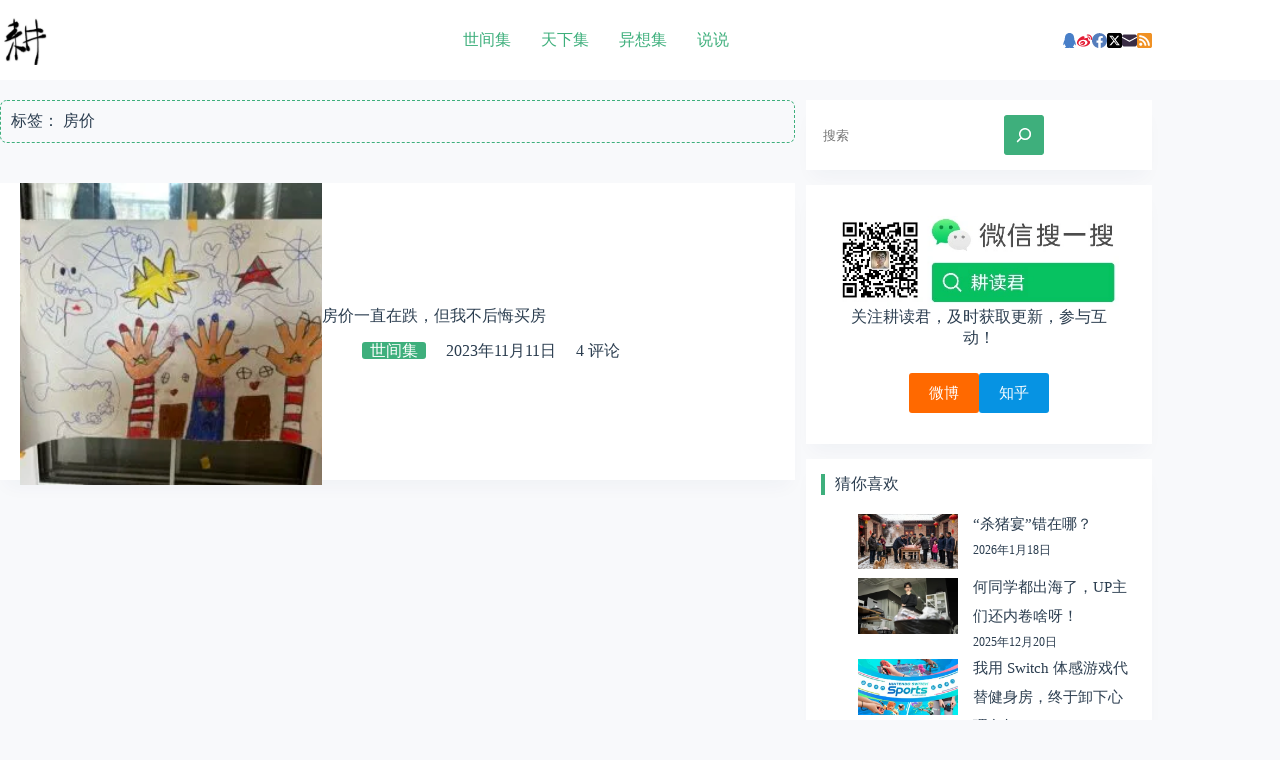

--- FILE ---
content_type: text/html; charset=utf-8
request_url: https://www.google.com/recaptcha/api2/aframe
body_size: 268
content:
<!DOCTYPE HTML><html><head><meta http-equiv="content-type" content="text/html; charset=UTF-8"></head><body><script nonce="hvLvbbdJUx_KF38UdICZ-w">/** Anti-fraud and anti-abuse applications only. See google.com/recaptcha */ try{var clients={'sodar':'https://pagead2.googlesyndication.com/pagead/sodar?'};window.addEventListener("message",function(a){try{if(a.source===window.parent){var b=JSON.parse(a.data);var c=clients[b['id']];if(c){var d=document.createElement('img');d.src=c+b['params']+'&rc='+(localStorage.getItem("rc::a")?sessionStorage.getItem("rc::b"):"");window.document.body.appendChild(d);sessionStorage.setItem("rc::e",parseInt(sessionStorage.getItem("rc::e")||0)+1);localStorage.setItem("rc::h",'1768866792517');}}}catch(b){}});window.parent.postMessage("_grecaptcha_ready", "*");}catch(b){}</script></body></html>